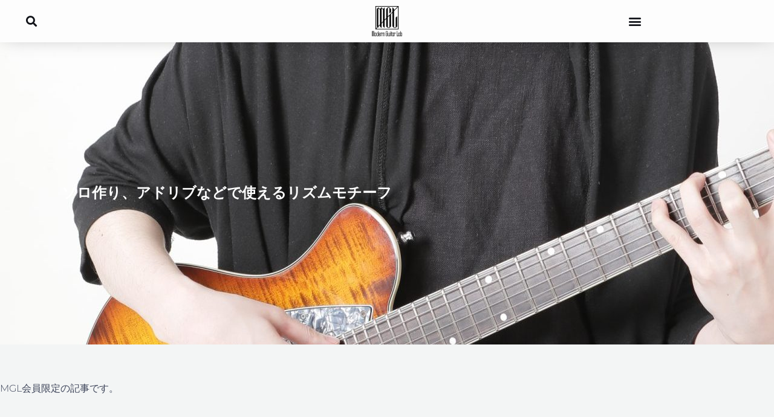

--- FILE ---
content_type: text/css
request_url: https://mgl-gt.com/wp-content/uploads/elementor/css/post-745.css?ver=1769899846
body_size: 733
content:
.elementor-745 .elementor-element.elementor-element-3d011197 > .elementor-container > .elementor-column > .elementor-widget-wrap{align-content:center;align-items:center;}.elementor-745 .elementor-element.elementor-element-3d011197:not(.elementor-motion-effects-element-type-background), .elementor-745 .elementor-element.elementor-element-3d011197 > .elementor-motion-effects-container > .elementor-motion-effects-layer{background-color:#FDFDFD;}.elementor-745 .elementor-element.elementor-element-3d011197{box-shadow:0px -16px 40px -7px rgba(0, 0, 0, 0.74);transition:background 0.3s, border 0.3s, border-radius 0.3s, box-shadow 0.3s;margin-top:0px;margin-bottom:0px;padding:0px 25px 0px 25px;}.elementor-745 .elementor-element.elementor-element-3d011197 > .elementor-background-overlay{transition:background 0.3s, border-radius 0.3s, opacity 0.3s;}.elementor-745 .elementor-element.elementor-element-469938ab .elementor-search-form{text-align:start;}.elementor-745 .elementor-element.elementor-element-469938ab .elementor-search-form__toggle{--e-search-form-toggle-size:33px;--e-search-form-toggle-color:var( --e-global-color-astglobalcolor2 );--e-search-form-toggle-background-color:#02010100;}.elementor-745 .elementor-element.elementor-element-469938ab:not(.elementor-search-form--skin-full_screen) .elementor-search-form__container{border-radius:3px;}.elementor-745 .elementor-element.elementor-element-469938ab.elementor-search-form--skin-full_screen input[type="search"].elementor-search-form__input{border-radius:3px;}.elementor-745 .elementor-element.elementor-element-e7221c1 img{width:13%;}.elementor-745 .elementor-element.elementor-element-30a5deb1 .elementor-menu-toggle{margin-left:auto;background-color:rgba(0,0,0,0);}.elementor-745 .elementor-element.elementor-element-30a5deb1 .elementor-nav-menu--dropdown a, .elementor-745 .elementor-element.elementor-element-30a5deb1 .elementor-menu-toggle{color:#ffffff;fill:#ffffff;}.elementor-745 .elementor-element.elementor-element-30a5deb1 .elementor-nav-menu--dropdown{background-color:rgba(0,0,0,0.84);}.elementor-745 .elementor-element.elementor-element-30a5deb1 .elementor-nav-menu--dropdown a{padding-top:32px;padding-bottom:32px;}.elementor-745 .elementor-element.elementor-element-30a5deb1 .elementor-nav-menu--main > .elementor-nav-menu > li > .elementor-nav-menu--dropdown, .elementor-745 .elementor-element.elementor-element-30a5deb1 .elementor-nav-menu__container.elementor-nav-menu--dropdown{margin-top:36px !important;}.elementor-745 .elementor-element.elementor-element-30a5deb1 div.elementor-menu-toggle{color:var( --e-global-color-astglobalcolor2 );}.elementor-745 .elementor-element.elementor-element-30a5deb1 div.elementor-menu-toggle svg{fill:var( --e-global-color-astglobalcolor2 );}.elementor-theme-builder-content-area{height:400px;}.elementor-location-header:before, .elementor-location-footer:before{content:"";display:table;clear:both;}@media(max-width:1024px){.elementor-745 .elementor-element.elementor-element-3d011197{padding:0px 20px 0px 20px;}.elementor-745 .elementor-element.elementor-element-e7221c1 > .elementor-widget-container{margin:0px 0px 0px 0px;padding:0px 0px 0px 0px;}.elementor-745 .elementor-element.elementor-element-e7221c1 img{width:28%;}}@media(max-width:767px){.elementor-745 .elementor-element.elementor-element-6cdfa8cc{width:33%;}.elementor-745 .elementor-element.elementor-element-6a0a9190{width:33%;}.elementor-745 .elementor-element.elementor-element-e7221c1 img{width:52%;}.elementor-745 .elementor-element.elementor-element-7e75c58e{width:33%;}.elementor-745 .elementor-element.elementor-element-30a5deb1 .elementor-nav-menu--dropdown a{padding-top:20px;padding-bottom:20px;}.elementor-745 .elementor-element.elementor-element-30a5deb1 .elementor-nav-menu--main > .elementor-nav-menu > li > .elementor-nav-menu--dropdown, .elementor-745 .elementor-element.elementor-element-30a5deb1 .elementor-nav-menu__container.elementor-nav-menu--dropdown{margin-top:30px !important;}}

--- FILE ---
content_type: text/css
request_url: https://mgl-gt.com/wp-content/uploads/elementor/css/post-649.css?ver=1769899846
body_size: 954
content:
.elementor-649 .elementor-element.elementor-element-4f13f56f:not(.elementor-motion-effects-element-type-background), .elementor-649 .elementor-element.elementor-element-4f13f56f > .elementor-motion-effects-container > .elementor-motion-effects-layer{background-color:#000000;}.elementor-649 .elementor-element.elementor-element-4f13f56f > .elementor-container{max-width:1600px;min-height:30vh;}.elementor-649 .elementor-element.elementor-element-4f13f56f > .elementor-background-overlay{opacity:0.5;transition:background 0.3s, border-radius 0.3s, opacity 0.3s;}.elementor-649 .elementor-element.elementor-element-4f13f56f{transition:background 0.3s, border 0.3s, border-radius 0.3s, box-shadow 0.3s;margin-top:0%;margin-bottom:0%;}.elementor-649 .elementor-element.elementor-element-1378d73f > .elementor-element-populated{padding:0% 0% 0% 10%;}.elementor-649 .elementor-element.elementor-element-9a1d43a{--spacer-size:50px;}.elementor-649 .elementor-element.elementor-element-2eb12c36{text-align:start;}.elementor-649 .elementor-element.elementor-element-2eb12c36 img{width:103px;}.elementor-649 .elementor-element.elementor-element-4f5b13c1{font-family:"Poppins", Sans-serif;font-size:14px;font-weight:300;line-height:22px;letter-spacing:0.76px;color:#DADADA;}.elementor-649 .elementor-element.elementor-element-36e52cd0 .elementor-icon-list-items:not(.elementor-inline-items) .elementor-icon-list-item:not(:last-child){padding-block-end:calc(2px/2);}.elementor-649 .elementor-element.elementor-element-36e52cd0 .elementor-icon-list-items:not(.elementor-inline-items) .elementor-icon-list-item:not(:first-child){margin-block-start:calc(2px/2);}.elementor-649 .elementor-element.elementor-element-36e52cd0 .elementor-icon-list-items.elementor-inline-items .elementor-icon-list-item{margin-inline:calc(2px/2);}.elementor-649 .elementor-element.elementor-element-36e52cd0 .elementor-icon-list-items.elementor-inline-items{margin-inline:calc(-2px/2);}.elementor-649 .elementor-element.elementor-element-36e52cd0 .elementor-icon-list-items.elementor-inline-items .elementor-icon-list-item:after{inset-inline-end:calc(-2px/2);}.elementor-649 .elementor-element.elementor-element-36e52cd0 .elementor-icon-list-icon i{transition:color 0.3s;}.elementor-649 .elementor-element.elementor-element-36e52cd0 .elementor-icon-list-icon svg{transition:fill 0.3s;}.elementor-649 .elementor-element.elementor-element-36e52cd0{--e-icon-list-icon-size:14px;--icon-vertical-offset:0px;}.elementor-649 .elementor-element.elementor-element-36e52cd0 .elementor-icon-list-item > .elementor-icon-list-text, .elementor-649 .elementor-element.elementor-element-36e52cd0 .elementor-icon-list-item > a{font-family:"Poppins", Sans-serif;font-size:14px;font-weight:300;line-height:22px;letter-spacing:0.76px;}.elementor-649 .elementor-element.elementor-element-36e52cd0 .elementor-icon-list-text{color:#DADADA;transition:color 0.3s;}.elementor-649 .elementor-element.elementor-element-88dbee7{text-align:start;}.elementor-649 .elementor-element.elementor-element-88dbee7 img{width:50px;}.elementor-649 .elementor-element.elementor-element-3249d46{font-family:"Poppins", Sans-serif;font-size:14px;font-weight:300;line-height:22px;letter-spacing:0.76px;color:#DADADA;}.elementor-649 .elementor-element.elementor-element-3c6203fc .elementor-icon-list-items:not(.elementor-inline-items) .elementor-icon-list-item:not(:last-child){padding-block-end:calc(2px/2);}.elementor-649 .elementor-element.elementor-element-3c6203fc .elementor-icon-list-items:not(.elementor-inline-items) .elementor-icon-list-item:not(:first-child){margin-block-start:calc(2px/2);}.elementor-649 .elementor-element.elementor-element-3c6203fc .elementor-icon-list-items.elementor-inline-items .elementor-icon-list-item{margin-inline:calc(2px/2);}.elementor-649 .elementor-element.elementor-element-3c6203fc .elementor-icon-list-items.elementor-inline-items{margin-inline:calc(-2px/2);}.elementor-649 .elementor-element.elementor-element-3c6203fc .elementor-icon-list-items.elementor-inline-items .elementor-icon-list-item:after{inset-inline-end:calc(-2px/2);}.elementor-649 .elementor-element.elementor-element-3c6203fc .elementor-icon-list-icon i{transition:color 0.3s;}.elementor-649 .elementor-element.elementor-element-3c6203fc .elementor-icon-list-icon svg{transition:fill 0.3s;}.elementor-649 .elementor-element.elementor-element-3c6203fc{--e-icon-list-icon-size:14px;--icon-vertical-offset:0px;}.elementor-649 .elementor-element.elementor-element-3c6203fc .elementor-icon-list-item > .elementor-icon-list-text, .elementor-649 .elementor-element.elementor-element-3c6203fc .elementor-icon-list-item > a{font-family:"Poppins", Sans-serif;font-size:14px;font-weight:300;line-height:22px;letter-spacing:0.76px;}.elementor-649 .elementor-element.elementor-element-3c6203fc .elementor-icon-list-text{color:#DADADA;transition:color 0.3s;}.elementor-649:not(.elementor-motion-effects-element-type-background), .elementor-649 > .elementor-motion-effects-container > .elementor-motion-effects-layer{background-color:#0B0B0B;}.elementor-theme-builder-content-area{height:400px;}.elementor-location-header:before, .elementor-location-footer:before{content:"";display:table;clear:both;}@media(max-width:1024px) and (min-width:768px){.elementor-649 .elementor-element.elementor-element-1378d73f{width:100%;}}@media(max-width:1024px){.elementor-649 .elementor-element.elementor-element-4f13f56f{padding:0% 3% 0% 0%;}.elementor-649 .elementor-element.elementor-element-1378d73f > .elementor-element-populated{margin:0% 0% 5% 0%;--e-column-margin-right:0%;--e-column-margin-left:0%;padding:0px 0px 0px 0px;}.elementor-649 .elementor-element.elementor-element-2eb12c36 > .elementor-widget-container{padding:10px 0px 0px 0px;}.elementor-649 .elementor-element.elementor-element-2eb12c36{text-align:center;}.elementor-649 .elementor-element.elementor-element-2eb12c36 img{width:10%;}.elementor-649 .elementor-element.elementor-element-4f5b13c1 > .elementor-widget-container{margin:0px 0px 0px 0px;}.elementor-649 .elementor-element.elementor-element-4f5b13c1{text-align:center;}.elementor-649 .elementor-element.elementor-element-88dbee7 > .elementor-widget-container{padding:0px 0px 0px 0px;}.elementor-649 .elementor-element.elementor-element-88dbee7{text-align:center;}.elementor-649 .elementor-element.elementor-element-3249d46 > .elementor-widget-container{margin:0px 0px 0px 0px;}.elementor-649 .elementor-element.elementor-element-3249d46{text-align:center;}}@media(max-width:767px){.elementor-649 .elementor-element.elementor-element-4f13f56f{margin-top:0%;margin-bottom:0%;padding:0px 0px 0px 0px;}.elementor-649 .elementor-element.elementor-element-1378d73f > .elementor-element-populated{margin:0px 0px 0px 0px;--e-column-margin-right:0px;--e-column-margin-left:0px;}.elementor-649 .elementor-element.elementor-element-9a1d43a{--spacer-size:5px;}.elementor-649 .elementor-element.elementor-element-2eb12c36 > .elementor-widget-container{margin:0px 0px 0px 0px;padding:10px 0px 0px 0px;}.elementor-649 .elementor-element.elementor-element-2eb12c36{text-align:center;}.elementor-649 .elementor-element.elementor-element-2eb12c36 img{width:10%;}.elementor-649 .elementor-element.elementor-element-4f5b13c1{text-align:center;font-size:12px;}.elementor-649 .elementor-element.elementor-element-36e52cd0 .elementor-icon-list-item > .elementor-icon-list-text, .elementor-649 .elementor-element.elementor-element-36e52cd0 .elementor-icon-list-item > a{font-size:12px;}.elementor-649 .elementor-element.elementor-element-88dbee7 > .elementor-widget-container{margin:13px 0px 0px 0px;}.elementor-649 .elementor-element.elementor-element-88dbee7{text-align:center;}.elementor-649 .elementor-element.elementor-element-3249d46{text-align:center;font-size:12px;}.elementor-649 .elementor-element.elementor-element-3c6203fc .elementor-icon-list-item > .elementor-icon-list-text, .elementor-649 .elementor-element.elementor-element-3c6203fc .elementor-icon-list-item > a{font-size:12px;}}

--- FILE ---
content_type: text/css
request_url: https://mgl-gt.com/wp-content/uploads/elementor/css/post-809.css?ver=1769899863
body_size: 1074
content:
.elementor-809 .elementor-element.elementor-element-73a32311:not(.elementor-motion-effects-element-type-background), .elementor-809 .elementor-element.elementor-element-73a32311 > .elementor-motion-effects-container > .elementor-motion-effects-layer{background-color:#0700dd;background-image:url("https://mgl-gt.com/wp-content/uploads/2022/01/20171223_274-scaled-e1641777263594.jpg");}.elementor-809 .elementor-element.elementor-element-73a32311 > .elementor-background-overlay{background-color:#000000;opacity:0.9;transition:background 0.3s, border-radius 0.3s, opacity 0.3s;}.elementor-809 .elementor-element.elementor-element-73a32311 > .elementor-container{max-width:750px;min-height:500px;}.elementor-809 .elementor-element.elementor-element-73a32311{transition:background 0.3s, border 0.3s, border-radius 0.3s, box-shadow 0.3s;}.elementor-809 .elementor-element.elementor-element-2e79ea71 > .elementor-element-populated{padding:0px 50px 0px 50px;}.elementor-809 .elementor-element.elementor-element-1a3528a9{text-align:center;}.elementor-809 .elementor-element.elementor-element-1a3528a9 .elementor-heading-title{font-family:"Varela Round", Sans-serif;font-size:24px;font-weight:bold;text-transform:capitalize;line-height:1.2em;color:#ffffff;}.elementor-809 .elementor-element.elementor-element-5044bc92 > .elementor-container{max-width:750px;}.elementor-809 .elementor-element.elementor-element-5044bc92{margin-top:-120px;margin-bottom:0px;}.elementor-809 .elementor-element.elementor-element-129a5e94 > .elementor-widget-wrap > .elementor-widget:not(.elementor-widget__width-auto):not(.elementor-widget__width-initial):not(:last-child):not(.elementor-absolute){margin-block-end:10px;}.elementor-809 .elementor-element.elementor-element-129a5e94 > .elementor-element-populated{padding:0px 0px 0px 0px;}.elementor-809 .elementor-element.elementor-element-4fa25c62{--spacer-size:50px;}.elementor-809 .elementor-element.elementor-element-2e48d0ff{--spacer-size:50px;}.elementor-809 .elementor-element.elementor-element-2b79b109{--spacer-size:50px;}.elementor-809 .elementor-element.elementor-element-4fcca54{text-align:start;color:#3d4459;font-family:"Montserrat", Sans-serif;font-size:16px;font-weight:300;line-height:1.6em;}.elementor-809 .elementor-element.elementor-element-11139194 > .elementor-widget-container{margin:0px 0px 50px 0px;}.elementor-809 .elementor-element.elementor-element-11139194 span.post-navigation__prev--label{color:#474747;}.elementor-809 .elementor-element.elementor-element-11139194 span.post-navigation__next--label{color:#474747;}.elementor-809 .elementor-element.elementor-element-11139194 span.post-navigation__prev--label, .elementor-809 .elementor-element.elementor-element-11139194 span.post-navigation__next--label{font-family:"Varela Round", Sans-serif;font-size:16px;}.elementor-809 .elementor-element.elementor-element-11139194 span.post-navigation__prev--title, .elementor-809 .elementor-element.elementor-element-11139194 span.post-navigation__next--title{color:#3d4459;font-family:"Montserrat", Sans-serif;font-size:18px;font-weight:300;}.elementor-809 .elementor-element.elementor-element-11139194 .post-navigation__arrow-wrapper{color:#363636;fill:#363636;font-size:20px;}.elementor-809 .elementor-element.elementor-element-11139194 .elementor-post-navigation__link a {gap:20px;}.elementor-809 .elementor-element.elementor-element-11139194 .elementor-post-navigation__separator{background-color:rgba(159,163,173,0.2);width:1px;}.elementor-809 .elementor-element.elementor-element-11139194 .elementor-post-navigation{color:rgba(159,163,173,0.2);border-block-width:1px;padding:45px 0;}.elementor-809 .elementor-element.elementor-element-11139194 .elementor-post-navigation__next.elementor-post-navigation__link{width:calc(50% - (1px / 2));}.elementor-809 .elementor-element.elementor-element-11139194 .elementor-post-navigation__prev.elementor-post-navigation__link{width:calc(50% - (1px / 2));}.elementor-809 .elementor-element.elementor-element-457959f .elementor-cta .elementor-cta__bg, .elementor-809 .elementor-element.elementor-element-457959f .elementor-cta .elementor-cta__bg-overlay{transition-duration:1500ms;}.elementor-809 .elementor-element.elementor-element-457959f > .elementor-widget-container{border-radius:5px 5px 5px 5px;box-shadow:0px 0px 10px 0px rgba(0, 0, 0, 0.17);}.elementor-809 .elementor-element.elementor-element-457959f .elementor-cta__content{text-align:center;}.elementor-809 .elementor-element.elementor-element-457959f .elementor-cta__title{font-family:"Arial", Sans-serif;font-weight:bold;}.elementor-809 .elementor-element.elementor-element-457959f .elementor-cta__button:hover{color:#FFFFFF;background-color:#474646;}.elementor-809 .elementor-element.elementor-element-1dc3c42{--spacer-size:50px;}@media(max-width:1024px){.elementor-809 .elementor-element.elementor-element-73a32311 > .elementor-container{min-height:479px;}.elementor-809 .elementor-element.elementor-element-73a32311{padding:0% 5% 0% 5%;}.elementor-809 .elementor-element.elementor-element-1a3528a9 .elementor-heading-title{font-size:22px;}.elementor-809 .elementor-element.elementor-element-5044bc92{padding:0px 30px 0px 30px;}.elementor-809 .elementor-element.elementor-element-457959f .elementor-cta__title{font-size:19px;}}@media(max-width:767px){.elementor-809 .elementor-element.elementor-element-73a32311 > .elementor-container{min-height:269px;}.elementor-809 .elementor-element.elementor-element-73a32311:not(.elementor-motion-effects-element-type-background), .elementor-809 .elementor-element.elementor-element-73a32311 > .elementor-motion-effects-container > .elementor-motion-effects-layer{background-position:-488px -273px;}.elementor-809 .elementor-element.elementor-element-73a32311{padding:10% 5% 0% 5%;}.elementor-809 .elementor-element.elementor-element-2e79ea71 > .elementor-element-populated{padding:0px 0px 0px 0px;}.elementor-809 .elementor-element.elementor-element-1a3528a9{text-align:center;}.elementor-809 .elementor-element.elementor-element-1a3528a9 .elementor-heading-title{font-size:19px;}.elementor-809 .elementor-element.elementor-element-5044bc92{padding:20px 20px 0px 20px;}.elementor-809 .elementor-element.elementor-element-457959f .elementor-cta__title{font-size:18px;}}

--- FILE ---
content_type: text/css
request_url: https://mgl-gt.com/wp-content/themes/astra-child/style.css?ver=1.0.0
body_size: 777
content:
/**
Theme Name: Astra Child
Author: Brainstorm Force
Author URI: http://wpastra.com/about/
Description: Astra is the fastest, fully customizable & beautiful theme suitable for blogs, personal portfolios and business websites. It is very lightweight (less than 50KB on frontend) and offers unparalleled speed. Built with SEO in mind, Astra comes with schema.org code integrated so search engines will love your site. Astra offers plenty of sidebar options and widget areas giving you a full control for customizations. Furthermore, we have included special features and templates so feel free to choose any of your favorite page builder plugin to create pages flexibly. Some of the other features: # WooCommerce Ready # Responsive # Compatible with major plugins # Translation Ready # Extendible with premium addons # Regularly updated # Designed, Developed, Maintained & Supported by Brainstorm Force. Looking for a perfect base theme? Look no further. Astra is fast, fully customizable and beautiful theme!
Version: 1.0.0
License: GNU General Public License v2 or later
License URI: http://www.gnu.org/licenses/gpl-2.0.html
Text Domain: astra-child
Template: astra
*/

.rcp_form input[type="submit"] {
	background-color: var(--ast-global-color-0)!important;
}
.rcp_form input[type="submit"]:hover {
	background-color: var(--ast-global-color-0)!important;	
	opacity: .7;
}
li.elementor-icon-list-item {
	list-style: none;
}

.elementor-831 .elementor-element.elementor-element-66beaf94 > .elementor-widget-container {
    margin: 0px 0px 0px 0px!important;
}